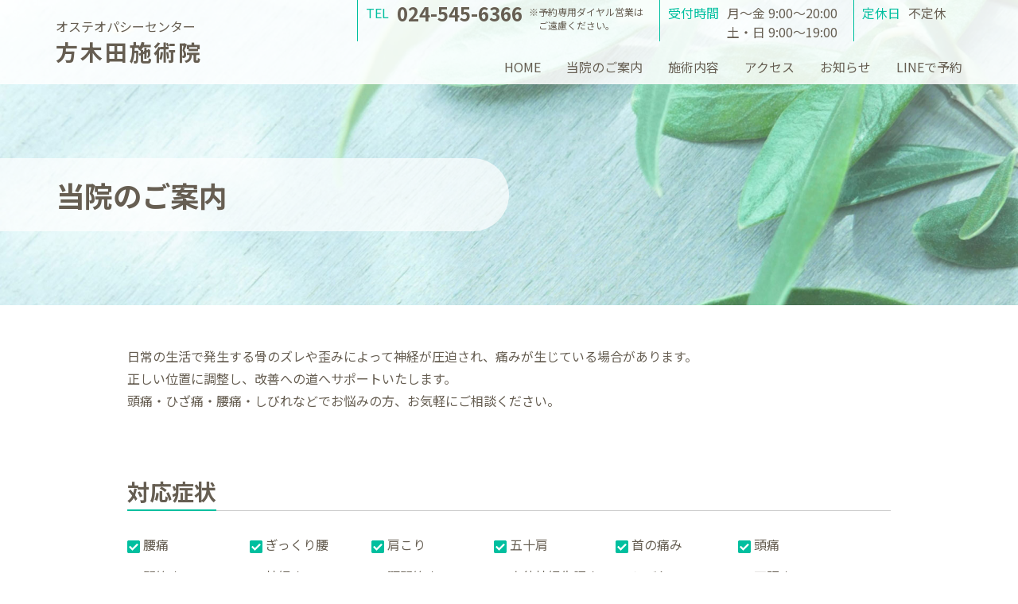

--- FILE ---
content_type: text/html; charset=UTF-8
request_url: http://mm-seitai.com/about/
body_size: 4216
content:
<!DOCTYPE html>
<html lang="ja">
<head>
<meta charset="UTF-8">
<title>
当院のご案内  |  方木田施術院
</title>
<meta name="keywords" content="福島県福島市,整体,カイロプラクティック,オステオパシー,骨盤矯正,肩こり,腰痛,頭痛,関節痛,O脚">
<meta name="description" content="腰痛・肩こり・関節痛などの症状でお悩みの方は、ぜひオステオパシーセンター方木田施術院(旧：本町整体院)にご相談ください。整体・カイロプラクティック・オステオパシーでの施術を行っております。">
<meta name="viewport" content="width=device-width, initial-scale=1">
<link href="https://fonts.googleapis.com/css2?family=Noto+Sans+JP:wght@400;700&display=swap" rel="stylesheet">
<link rel="stylesheet" href="http://mm-seitai.com/wp-content/themes/hokida/style.css" type="text/css">
<link rel="stylesheet" href="http://mm-seitai.com/wp-content/themes/hokida/mb.css" type="text/css">
<link rel="stylesheet" href="http://mm-seitai.com/wp-content/themes/hokida/css/about.css" type="text/css">
<link rel="stylesheet" href="http://mm-seitai.com/wp-content/themes/hokida/css/about_mb.css" type="text/css">
<link rel='dns-prefetch' href='//s.w.org' />
		<script type="text/javascript">
			window._wpemojiSettings = {"baseUrl":"https:\/\/s.w.org\/images\/core\/emoji\/12.0.0-1\/72x72\/","ext":".png","svgUrl":"https:\/\/s.w.org\/images\/core\/emoji\/12.0.0-1\/svg\/","svgExt":".svg","source":{"concatemoji":"http:\/\/mm-seitai.com\/wp-includes\/js\/wp-emoji-release.min.js?ver=5.4.18"}};
			/*! This file is auto-generated */
			!function(e,a,t){var n,r,o,i=a.createElement("canvas"),p=i.getContext&&i.getContext("2d");function s(e,t){var a=String.fromCharCode;p.clearRect(0,0,i.width,i.height),p.fillText(a.apply(this,e),0,0);e=i.toDataURL();return p.clearRect(0,0,i.width,i.height),p.fillText(a.apply(this,t),0,0),e===i.toDataURL()}function c(e){var t=a.createElement("script");t.src=e,t.defer=t.type="text/javascript",a.getElementsByTagName("head")[0].appendChild(t)}for(o=Array("flag","emoji"),t.supports={everything:!0,everythingExceptFlag:!0},r=0;r<o.length;r++)t.supports[o[r]]=function(e){if(!p||!p.fillText)return!1;switch(p.textBaseline="top",p.font="600 32px Arial",e){case"flag":return s([127987,65039,8205,9895,65039],[127987,65039,8203,9895,65039])?!1:!s([55356,56826,55356,56819],[55356,56826,8203,55356,56819])&&!s([55356,57332,56128,56423,56128,56418,56128,56421,56128,56430,56128,56423,56128,56447],[55356,57332,8203,56128,56423,8203,56128,56418,8203,56128,56421,8203,56128,56430,8203,56128,56423,8203,56128,56447]);case"emoji":return!s([55357,56424,55356,57342,8205,55358,56605,8205,55357,56424,55356,57340],[55357,56424,55356,57342,8203,55358,56605,8203,55357,56424,55356,57340])}return!1}(o[r]),t.supports.everything=t.supports.everything&&t.supports[o[r]],"flag"!==o[r]&&(t.supports.everythingExceptFlag=t.supports.everythingExceptFlag&&t.supports[o[r]]);t.supports.everythingExceptFlag=t.supports.everythingExceptFlag&&!t.supports.flag,t.DOMReady=!1,t.readyCallback=function(){t.DOMReady=!0},t.supports.everything||(n=function(){t.readyCallback()},a.addEventListener?(a.addEventListener("DOMContentLoaded",n,!1),e.addEventListener("load",n,!1)):(e.attachEvent("onload",n),a.attachEvent("onreadystatechange",function(){"complete"===a.readyState&&t.readyCallback()})),(n=t.source||{}).concatemoji?c(n.concatemoji):n.wpemoji&&n.twemoji&&(c(n.twemoji),c(n.wpemoji)))}(window,document,window._wpemojiSettings);
		</script>
		<style type="text/css">
img.wp-smiley,
img.emoji {
	display: inline !important;
	border: none !important;
	box-shadow: none !important;
	height: 1em !important;
	width: 1em !important;
	margin: 0 .07em !important;
	vertical-align: -0.1em !important;
	background: none !important;
	padding: 0 !important;
}
</style>
	<link rel='stylesheet' id='wp-block-library-css'  href='http://mm-seitai.com/wp-includes/css/dist/block-library/style.min.css?ver=5.4.18' type='text/css' media='all' />
<script type='text/javascript' src='http://mm-seitai.com/wp-includes/js/jquery/jquery.js?ver=1.12.4-wp'></script>
<script type='text/javascript' src='http://mm-seitai.com/wp-includes/js/jquery/jquery-migrate.min.js?ver=1.4.1'></script>
<link rel='https://api.w.org/' href='http://mm-seitai.com/wp-json/' />
<link rel="EditURI" type="application/rsd+xml" title="RSD" href="http://mm-seitai.com/xmlrpc.php?rsd" />
<link rel="wlwmanifest" type="application/wlwmanifest+xml" href="http://mm-seitai.com/wp-includes/wlwmanifest.xml" /> 
<meta name="generator" content="WordPress 5.4.18" />
<link rel="canonical" href="http://mm-seitai.com/about/" />
<link rel='shortlink' href='http://mm-seitai.com/?p=8' />
<link rel="alternate" type="application/json+oembed" href="http://mm-seitai.com/wp-json/oembed/1.0/embed?url=http%3A%2F%2Fmm-seitai.com%2Fabout%2F" />
<link rel="alternate" type="text/xml+oembed" href="http://mm-seitai.com/wp-json/oembed/1.0/embed?url=http%3A%2F%2Fmm-seitai.com%2Fabout%2F&#038;format=xml" />
<script type="text/javascript" src="http://mm-seitai.com/wp-content/themes/hokida/js/script.js"></script>
</head>
<body>
	<header id="header">
		<div class="inner">
			<div id="logo">
				<a href="http://mm-seitai.com/">
					<div id="logo_s">オステオパシーセンター</div>
					方木田施術院
				</a>
			</div>
			<div id="hd_contact">
				<dl>
					<dt>TEL</dt>
					<dd class="hd_tel">
						<div class="tel">024-545-6366</div>
						<div class="tel_note">※予約専用ダイヤル営業は<br>ご遠慮ください。</div>
					</dd>
				</dl>
				<dl>
					<dt>受付時間</dt>
					<dd>月～金 9:00～20:00<br>土・日 9:00～19:00</dd>
				</dl>
				<dl>
					<dt>定休日</dt>
					<dd>不定休</dd>
				</dl>
			</div>
			<div id="menu_btn" class="sp">
			</div>

			<nav id="main_navi">
				<a href="http://mm-seitai.com/">HOME</a>
				<a href="http://mm-seitai.com/about/">当院のご案内</a>
				<a href="http://mm-seitai.com/sejutsu/">施術内容</a>
				<a href="http://mm-seitai.com/access/">アクセス</a>
				<a href="http://mm-seitai.com/category/news/">お知らせ</a>
				<a href="https://line.me/R/ti/p/%40xat.0000163115.epx" target="_blank">LINEで予約</a>
			</nav>
		</div>
	</header>
	<section id="page_title">
		<h1>当院のご案内</h1>
	</section>
	<div class="inner">
		<div class="content_wrapper">
<p>
	日常の生活で発生する骨のズレや歪みによって神経が圧迫され、痛みが生じている場合があります。<br />
	正しい位置に調整し、改善への道へサポートいたします。<br />
	頭痛・ひざ痛・腰痛・しびれなどでお悩みの方、お気軽にご相談ください。
</p>
<h2 class="sub_title">対応症状</h2>
<ul class="symptom_list">
<li>腰痛</li>
<li>ぎっくり腰</li>
<li>肩こり</li>
<li>五十肩</li>
<li>首の痛み</li>
<li>頭痛</li>
<li>関節痛</li>
<li>神経痛</li>
<li>顎関節症</li>
<li>自律神経失調症</li>
<li>しびれ</li>
<li>不眠症</li>
<li>生理不順</li>
<li>膝痛</li>
<li>O脚</li>
<li>骨盤矯正</li>
<li>肥満</li>
</ul>
<h2 class="sub_title">受付案内</h2>
<div class="reception_guide">
<dl>
<dt>受付時間</dt>
<dd>[月～金] 9:00～20:00<br />[土・日] 9:00～19:00</dd>
</dl>
<dl>
<dt>定休日</dt>
<dd>不定休</dd>
</dl>
<dl>
<dt>TEL</dt>
<dd>024-545-6366</dd>
</dl>
</div>
<ul class="list_1">
<li>時間外施術はご相談ください。</li>
<li>勉強会・出張などで不在の場合がありますのでご来院前にお電話ください。</li>
<li>学割があります。</li>
</ul>
<h2 class="sub_title">院長紹介</h2>
<div class="incho_msg">
<figure class="incho_photo">
		<img src="/img/incho.jpg" alt="" width="360"><figcaption>院長　只野 章</figcaption></figure>
<div class="msg_txt">
<p>
		初めて施術を受ける方、病院へ行っても異常ありと認められない、症状が良くならないなどでどこへ行って良いのか分からない方もたくさんいらっしゃると思います。
	</p>
<p>
		私は学生時代腰痛に悩まされました。そこで出会ったのがカイロプラクティックでした。私は二年間専門学校で勉強し、仙台や福島で修行いたしました。二万症例以上は施術しております。また、月に1回は勉強のため東京などへ行きます。
	</p>
<p>
		体にやさしい力で最大限の回復力が出るように施術しております。
	</p>
<p>
		非常に多趣味です。<br />
		好きなスポーツは、<br />
		セパタクロー、ソフトボール、ハンドボール、ボクシング、サッカー<br />
		趣味は、<br />
		蕎麦打ち、釣り、スピアフィッシング、旅行、飲み、リフティング、ボード、キャンプ<br />
		…などです。
	</p>
</p></div>
</div>
<h2 class="sub_title">院内の様子</h2>
<ul class="room_photo">
<li><img src="/img/room1.jpg" alt=""></li>
<li><img src="/img/room2.jpg" alt=""></li>
<li><img src="/img/room3.jpg" alt=""></li>
</ul>

		</div><!-- /.content_wrapper -->
	</div><!-- /.inner -->
	<section class="banner">
		<nav class="inner">
			<a href="http://mm-seitai.com/sejutsu/" class="ico_clipboard">施術の内容・料金</a>
			<a href="http://mm-seitai.com/access/">当院へのアクセス</a>
		</nav>
	</section>
	<section id="line_reserve" class="pc">
		<div class="line_reserve_wrapper">
			<h2>LINEで予約</h2>
			<figure>
				<img src="http://mm-seitai.com/wp-content/themes/hokida/images/line_qr.png" alt="" width="98">
			</figure>
		</div>
	</section><!-- /#line_reserve -->
	<section id="ft_contact" class="sp">
		<div id="ft_contact_navi">
			<a href="tel:0245456366">TEL. 024-545-6366</a>
			<a href="https://line.me/R/ti/p/%40xat.0000163115.epx">LINEで予約</a>
		</div>
		<div id="ft_contact_time">
			[受付時間] 9:00～20:00(土・日は19:00まで/不定休)
		</div>
	</section><!-- /#ft_contact -->
	<a href="#header" id="pagetop"></a>
	<footer id="footer">
		Copyright &copy; Hokida Sejutsuin. All Rights Reserved.
	</footer>
<script type='text/javascript' src='http://mm-seitai.com/wp-includes/js/wp-embed.min.js?ver=5.4.18'></script>
</body>
</html>

--- FILE ---
content_type: text/css
request_url: http://mm-seitai.com/wp-content/themes/hokida/style.css
body_size: 2670
content:
/*
Theme Name: Hokida Sejutsuin
*/
html{
	font-size: 62.5%;
}

body{
	margin: 0;
	padding: 0;
	color: #665E52;
	font-family: 'Noto Sans JP', sans-serif;
	font-size: 1.6rem;
	position: relative;
}

*{
	margin: 0;
	padding: 0;
}

.sp{
	display: none;
}

.inner{
	margin: 0 auto;
	padding: 50px 0 100px;
	width: 1140px;
}

/*--- HEADER ---*/
#header{
	width: 100%;
	background: rgba(255, 255, 255, 0.85);
	position: fixed;
	z-index: 99999;
}
#header.hd_float{
	background: rgba(255, 255, 255, 0.95);
	box-shadow: 0px 4px 4px rgba(0, 0, 0, 0.1);
}
#header .inner{
	padding: 0;
	height: 106px;
	position: relative;
}

#logo{
	font-size: 2.8rem;
	letter-spacing: 0.1em;
	font-weight: bold;
	position: absolute;
	top: 50%;
	left: 0;
	transform: translateY(-50%);
}
#logo a{
	color: inherit;
	text-decoration: none;
}

#logo_s{
	font-size: 1.6rem;
	letter-spacing: 0;
	font-weight: normal;
}

#hd_contact{
	display: flex;
	position: absolute;
	top: -6px;
	right: 0;
}
#hd_contact dl{
	display: flex;
	padding: 10px 10px 0;
	border-left: 1px solid #00BF9F;
}
#hd_contact dt{
	color: #00BF9F;
}
#hd_contact dd{
	padding: 0 10px;
}
#hd_contact dd.hd_tel{
	display: flex;
}
#hd_contact dd .tel{
	margin-top: -0.2em;
	font-size: 2.4rem;
	font-weight: bold;
}
#hd_contact dd .tel_note{
	margin: 0.2em 0 0 20px;
	font-size: 1.2rem;
	text-indent: -1em;
}

#main_navi{
	display: flex;
	position: absolute;
	right: 0;
	bottom: 10px;
}
#main_navi a{
	margin-left: 2em;
	color: inherit;
	text-decoration: none;
}
#main_navi a:hover{
	text-decoration: underline;
}

/*--- 共通 ---*/
.link_btn{
	display: flex;
	justify-content: center;
	margin-top: 40px;
}
.link_btn a{
	display: inline-block;
	margin: 20px 10px 0;
	padding: 20px 0;
	width: 360px;
	background: #00BF9F;
	border-radius: 29px;
	color: #FFF;
	font-size: 1.8rem;
	text-align: center;;
	line-height: 1em;
	text-decoration: none;
	transition: 0.3s;
	position: relative;
}
.link_btn a:hover{
	background: #6CD9C7;
}
.link_btn a::after{
	content: "";
	width: 10px;
	height: 10px;
	border: 2px solid #FFF;
	border-left-width: 0;
	border-bottom-width: 0;
	position: absolute;
	top: 50%;
	right: 16px;
	transform: translateY(-50%);
	transform: rotate(45deg);
	transform-origin: right top;
}

.sec_title{
	margin: 50px 0;
	text-align: center;
	font-size: 3.2rem;
	line-height: 1.2em;
}
.sec_title::after{
	content: "";
	display: block;
	margin: 20px auto 0;
	width: 60px;
	height: 4px;
	background: #00BF9F;
}

/*--- トップページ ---*/
/* メインビジュアル */
#main_visual{
	width: 100%;
	height: 100vh;
	background: url(images/main_img.jpg) no-repeat center center;
	background-size: cover;
	position: relative;
}
#main_visual h1{
	padding: 40px 0 40px 80px;
	width: 50%;
	background: rgba(255, 255, 255, 0.7);
	border-radius: 134px 0 0 134px;
	font-size: 3.6rem;
	line-height: 1.75;
	position: absolute;
	top: calc(50% + 53px);
	right: 0;
	transform: translateY(-50%);
}

/* お知らせ */
#news .inner{
	display: flex;
	justify-content: space-between;
}
#news h2{
	display: flex;
	flex-shrink: 0;	/*横幅固定*/
	justify-content: center;
	align-items: center;
	width: 200px;
	height: 200px;
	background: #00BF9F;
	border-radius: 60px 0 60px 0;
	color: #FFF;
	font-size: 2.4rem;
}

#news_headline{
	width: 900px;
}
#news_headline dl{
	display: flex;
	margin-top: 30px;
}
#news_headline dl:first-of-type{
	margin-top: 0;
}
#news_headline dt{
	margin-right: 1em;
	white-space: nowrap;
}
#news_headline dd h4{
	font-size: 1.1em;
	color: #00BF9F;
}
#news_headline dd p{
	line-height: 1.75;
}

/* お悩み */
#problem{
	background: #DFF7F3;
}

#problem_list{
	display: flex;
	flex-wrap: wrap;
	justify-content: space-between;
	list-style: none;
}
#problem_list li{
	width: 270px;
	text-align: center;
}
#problem_list .problem_img{
	margin: 0 auto;
	padding: 20px;
	box-sizing: border-box;
	width: 240px;
	height: 240px;
	background: #FFF;
	border-radius: 20px;
}
#problem_list .problem_img img{
	width: 100%;
}
#problem_list .problem_item{
	margin: 0 auto;
	width: 180px;
	padding: 10px 0;
	background: #00BF9F;
	border-radius: 6px;
	color: #FFF;
	font-size: 2rem;
	transform: translateY(-50%);
}
#problem_list .problem_item::before{
	content: "";
	display: inline-block;
	vertical-align: middle;
	margin: -2px 0;
	margin-right: 0.5em;
	width: 24px;
	height: 24px;
	background: url(images/check_wht.svg) no-repeat center center / contain;
}

#problem_list2{
	display: flex;
	flex-wrap: wrap;
	justify-content: center;
	list-style: none;
}
#problem_list2 li{
	flex: 1;
	margin: 20px 10px 0;
	padding: 10px;
	background: #FFF;
	border: 2px solid #00BF9F;
	border-radius: 6px;
	color: #00BF9F;
}
#problem_list2 li::before{
	content: "";
	display: inline-block;
	vertical-align: middle;
	margin: -3px 0 0;
	margin-right: 0.3em;
	width: 20px;
	height: 20px;
	background: url(images/check.svg) no-repeat center center / contain;
}

#about_chiro{
	margin-top: 60px;
	position: relative;
}

#chiro_img{
	width: 60%;
	position: relative;
	top: 0;
	left: 40%;
}
#chiro_img img{
	width: 100%;
	border-radius: 40px;
}

#chiro_txt{
	padding: 30px;
	box-sizing: border-box;
	width: 50%;
	background: #FFF;
	border-radius: 20px;
	line-height: 1.75;
	position: absolute;
	top: 50%;
	left: 0;
	transform: translateY(-50%);
}

/* 施術コース */
#course_list{
	display: flex;
	justify-content: space-between;
}
#course_list dl{
	width: 32%;
}
#course_list dt{
	padding: 10px 0;
	background: #00BF9F;
	border-radius: 6px;
	color: #FFF;
	font-size: 2rem;
	text-align: center;
	position: relative;
}
#course_list dt .course_label{
	display: flex;
	justify-content: center;
	align-items: center;
	width: 60px;
	height: 60px;
	background: #FF9933;
	border-radius: 30px;
	color: #FFF;
	font-size: 1.4rem;
	line-height: 1.2;
	position: absolute;
	top: 0;
	left: 20px;
	transform: translateY(-30%);
}
#course_list dd{
	padding:  0 20px;
}
#course_list dd ul{
	list-style: none;
	margin-top: -20px;
}
#course_list dd li{
	margin-top: 40px;
	padding: 10px;
	border: 2px solid #00BF9F;
	border-radius: 6px;
	background: #F7F6F0;
	color: #00BF9F;
	font-weight: bold;
	text-align: center;
	position: relative;
}
#course_list dd li::after{
	content: "＋";
	display: block;
	margin-top: 10px;
	font-size: 2rem;
	text-align: center;
	line-height: 1;
	position: absolute;
	bottom: -30px;
	left: 50%;
	transform: translateX(-50%);
}
#course_list dd li:last-of-type::after{
	display: none;
}
#course_list dd .course_item_label{
	display: inline-block;
	margin: 16px 0 0;
	padding: 8px 20px;
	background: #FF9933;
	border-radius: 18px;
	color: #FFF;
	line-height: 1;
	position: relative;
	left: 50%;
	transform: translateX(-50%);
}

#course_note{
	display: flex;
	justify-content: center;
	margin: 20px 0 -20px;
}
#course_note ul{
	list-style: none;
}
#course_note li{
	margin-top: 0.5em;
	margin-left: 1.3em;
	position: relative;
}
#course_note li::before{
	content: "※";
	position: absolute;
	top: 0;
	left: -1.3em;
}

/* バナー等 */
.banner{
	padding: 50px 0;
	background: url(images/bg_banner.jpg) no-repeat center center / cover;
}
.banner .inner{
	display: flex;
	justify-content: space-between;
	padding: 0;
}
.banner a{
	display: flex;
	justify-content: center;
	align-items: center;
	width: 540px;
	height: 120px;
	border: 2px solid #00BF9F;
	border-radius: 6px;
	background: rgba(255, 255, 255, 0.8);
	color: #00BF9F;
	font-size: 2rem;
	text-decoration: none;
	transition: 0.3s;
}
.banner a:hover{
	background: #FFF;
}
.banner a::before{
	content: "";
	display: inline-block;
	margin-right: 20px;
	width: 36px;
	height: 36px;
	background: url(images/ico_store.png) no-repeat center center / contain;
}
.banner a:nth-of-type(2)::before{
	background-image: url(images/ico_marker.png);
}
.banner a.ico_clipboard::before{
	background-image: url(images/ico_clipboard.png);
}

/* LINE予約 */
#line_reserve{
	padding: 50px 0;
}
#line_reserve .line_reserve_wrapper{
	display: flex;
	justify-content: center;
	align-items: center;
	margin: 0 auto;
	padding: 10px;
	width: 600px;
	border: 1px solid #00C300;
	border-radius: 4px;
}
#line_reserve h2{
	margin-right: 40px;
	color: #00C300;
	font-size: 3.2rem;
}
#line_reserve h2::before{
	content: "";
	display: inline-block;
	vertical-align: middle;
	margin-right: 10px;
	width: 60px;
	height: 60px;
	background: url(images/ico_line.png) no-repeat center center / contain;
}

/*--- SUB PAGE ---*/
#page_title{
	height: 30vw;
	background: url(images/sub_header.jpg) no-repeat center center / cover;
	position: relative;
}
#page_title h1{
	padding: 20px;
	padding-left: calc(50% - 570px);
	box-sizing: border-box;
	width: 50%;
	background: rgba(255, 255, 255, 0.7);
	border-radius: 0 47px 47px 0;
	font-size: 3.6rem;
	position: absolute;
	top: calc(50% + 53px);
	left: 0;
	transform: translateY(-50%);
}

.content_wrapper{
	margin: 0 auto;
	width: 960px;
}
.content_wrapper p{
	line-height: 1.75;
}

.sub_title{
	margin: 80px 0 30px;
	padding-bottom: 4px;
	font-size: 2.8rem;
	border-bottom: 1px solid #CCC;
	position: relative;
}
.sub_title::after{
	content: "";
	width: 112px;
	height: 2px;
	background: #00BF9F;
	position: absolute;
	left: 0;
	bottom: -1px;
}

.sub_title_s{
	margin: 30px 0 20px;
	padding-left: 40px;
	font-size: 1.5em;
	position: relative;
}
.sub_title_s::before{
	content: "";
	width: 30px;
	height: 4px;
	background: #00BF9F;
	position: absolute;
	top: 50%;
	left: 0;
	margin-top: -2px;
}

ul.list_1{
	list-style: none;
	margin-top: 20px;
	margin-left: 1em;
}
.list_1 li{
	margin-top: 0.5em;
	position: relative;
}
.list_1 li::before{
	content: "";
	width: 8px;
	height: 8px;
	background: #00BF9F;
	border-radius: 2px;
	position: absolute;
	top: 0.6em;
	left: -1em;
}

/* お知らせ一覧 */
#news_container dl{
	display: flex;
	padding: 20px 0;
	border-bottom: 1px solid #CCC;
}
#news_container dl:first-of-type{
	border-top: 1px solid #CCC;
}
#news_container dt{
	margin-right: 1em;
	white-space: nowrap;
}
#news_container dd h4{
	font-size: 1.1em;
	color: #00BF9F;
}
#news_container dd p{
	line-height: 1.75;
}

/* ページング */
.local-navigation{
	margin-top: 50px;
	text-align: center;
}
.local-navigation .page-numbers{
	display: inline-block;
	margin: 10px 1px 0;
	padding: 0 10px;
	box-sizing: border-box;
	min-width: 36px;
	line-height: 36px;
	font-size: 1.6rem;
}
.local-navigation a.page-numbers{
	background: #00BF9F;
	color: inherit;
}
.local-navigation .page-numbers.current,
.local-navigation a.page-numbers:hover{
	background: #00BF9F;
	color: #FFF;
}
.local-navigation a.page-numbers:hover{
	text-decoration: none;
}

/*--- FOOTER ---*/
#pagetop{
	display: flex;
	justify-content: center;
	align-items: center;
	width: 60px;
	height: 60px;
	border-radius: 30px;
	background: #00BF9F;
	position: fixed;
	right: 20px;
	bottom: 20px;
}
#pagetop:hover{
	background: #6CD9C7;
}
#pagetop::after{
	content: "";
	margin-top: 6px;
	width: 16px;
	height: 16px;
	border: solid #FFF;
	border-width: 2px 2px 0 0;
	transform: rotate(-45deg);
	transform-origin: center center;
}

#footer{
	padding: 20px 0;
	border-top: 1px solid #00BF9F;
	font-size: 1.2rem;
	text-align: center;
}


--- FILE ---
content_type: text/css
request_url: http://mm-seitai.com/wp-content/themes/hokida/mb.css
body_size: 1763
content:
/*--- SP版 ---*/
@media screen and (max-width: 1024px){
	body{
		font-size: 1.4rem;
		overflow-x: hidden;
	}
	@media screen and (min-width: 740px){
		body{
			font-size: 1.6rem;
		}
	}
	
	.pc{
		display: none;
	}
	.sp{
		display: block;
	}
	
	.inner{
		padding: 20px 0 60px;
		width: calc(690/750 * 100vw);
	}
	
	/*--- HEADER ---*/
	#header .inner{
		padding: 6px 0;
		height: auto;
	}
	
	#logo{
		font-size: 2.4rem;
		line-height: 1.2;
		position: relative;
		transform: none;
	}
	
	#logo_s{
		font-size: 1.4rem;
	}
	
	#hd_contact{
		display: none;
	}
	
	#main_navi{
		display: none;
		margin: 0 calc(-30/750 * 100vw);
		width: 100vw;
		height: auto;
		background: #00BF9F;
		position: absolute;
		top: 100%;
		left: 0;
		right: auto;
		bottom: auto;
	}
	#main_navi a{
		display: block;
		margin: 0;
		padding: 1em 2em;
		border-top: 1px solid #ADD9D2;
		color: #FFF;
	}
	#main_navi a:first-of-type{
		border-top-width: 0;
	}
	
	#menu_btn{
		box-sizing: border-box;
		width: 36px;
		height: 26px;
		border: solid #00BF9F;
		border-width: 2px 0;
		position: absolute;
		top: 50%;
		right: 0;
		transform: translateY(-50%);
	}
	#menu_btn::before,
	#menu_btn::after{
		content: "";
		width: 100%;
		height: 2px;
		background: #00BF9F;
		position: absolute;
		top: 50%;
		left: 0;
		transform: translateY(-50%);
	}
	#menu_btn.close{
		border: 0;
	}
	#menu_btn.close::after{
		transform: rotate(45deg);
		transform-origin: center;
	}
	#menu_btn.close::before{
		transform: rotate(-45deg);
		transform-origin: center;
	}
	
	/*--- 共通 ---*/
	.link_btn{
		margin-top: calc(30/750 * 100vw);
	}
	.link_btn a{
		display: block;
		width: 90%;
		max-width: 360px;
	}
	
	.sec_title{
		margin: 30px 0;
		font-size: 1.7em;
	}
	
	/*--- トップページ ---*/
	/* メインビジュアル */
	#main_visual{
		height: 100vw;
		background-image: url(images/main_img_sp.jpg);
	}
	#main_visual h1{
		padding: 20px 30px;
		padding-right: 10px;
		box-sizing: border-box;
		width: 80vw;
		border-radius: 60px 0 0 0;
		font-size: 2rem;
		line-height: 1.5;
		top: auto;
		bottom: 0;
		transform: none;
	}
	
	@media screen and (min-width: 740px){
		#main_visual h1{
			padding-left: 60px;
			width: 75vw;
			font-size: 2.8rem;
			top: 50%;
			bottom: auto;
			transform: translateY(-50%);
			border-radius: 83px 0 0 83px;
		}
		#main_visual h1 br.sp{
			display: none;
		}
		#main_visual h1 br.pc{
			display: block;
		}
	}
	
	/* お知らせ */
	#news .inner{
		display: block;
	}
	#news h2{
		width: auto;
		height: 60px;
		border-radius: 30px 0 30px 0;
		font-size: 1.5em;
	}
	
	#news_headline{
		width: auto;
	}
	#news_headline dl{
		display: block;
		margin-top: 20px;
	}
	#news_headline dl:first-of-type{
		margin-top: 10px;
	}
	
	/* お悩み */
	#problem_list li{
		margin-top: calc(20/750 * 100vw);
		width: 44vw;
	}
	#problem_list .problem_img{
		width: 100%;
		height: 44vw;
	}
	#problem_list .problem_item{
		width: 82%;
		font-size: 1.2em;
	}
	#problem_list .problem_item::before{
		width: 20px;
		height: 20px;
	}
	
	#problem_list2{
		justify-content: flex-start;
	}
	#problem_list2 li{
		flex: none;
		margin: 16px 8px 0;
	}
	
	#about_chiro{
		margin-top: 40px;
	}
	#chiro_img{
		width: 100%;
		left: auto;
	}
	#chiro_img img{
		border-radius: 30px;
	}
	
	#chiro_txt{
		padding: 20px;
		width: 90%;
		position: relative;
		top: auto;
		transform: translateY(-30px);
	}
	
	/* 施術コース */
	#course_list{
		display: block;
	}
	#course_list dl{
		margin-top: 30px;
		width: auto;
	}
	
	#course_note{
		padding-top: 10px;
		border-top: 1px solid #CCC;
	}
	
	/* バナー等 */
	.banner{
		padding: 20px 0;
	}
	.banner .inner{
		display: block;
	}
	.banner a{
		margin: 20px 0;
		width: auto;
		height: 20vw;
		font-size: 1.4em;
	}
	.banner a::before{
		margin-right: 16px;
		width: 32px;
		height: 32px;
	}
	@media screen and (min-width: 740px){
		.banner a{
			height: 15vw;
		}
	}
	
	/* 連絡・予約 */
	#ft_contact{
		padding: 10px 0;
		width: 100%;
		background: rgba(242, 242, 242, 0.85);
		text-align: center;
		position: fixed;
		left: 0;
		bottom: 0;
		z-index: 9999;
	}
	
	#ft_contact_navi{
		display: flex;
		justify-content: space-between;
		padding: 0 20px 10px;
	}
	#ft_contact_navi a{
		display: block;
		width: calc((100% - 10px) / 2);
		padding: 0.6em 0;
		background: #FF9933;
		border-radius: 4px;
		color: #FFF;
		font-size: 4vw;
		text-decoration: none;
	}
	#ft_contact_navi a:nth-of-type(even){
		background: #00C300;
	}
	#ft_contact_navi a:nth-of-type(even)::before{
		content: "";
		display: inline-block;
		vertical-align: middle;
		margin: -0.7em 0;
		margin-right: 0.5em;
		width: 1.4em;
		height: 1.4em;
		background: url(images/ico_line2.png) no-repeat center center / contain;
	}
	
	/*--- SUB PAGE ---*/
	#page_title{
		height: 70vw;
	}
	@media screen and (min-width: 740px){
		#page_title{
			height: 50vw;
		}
	}
	#page_title h1{
		padding: 0.8em;
		padding-left: 20px;
		width: 80%;
		font-size: 1.8em;
		border-radius: 0 1.7em 1.7em 0;
		top: calc(50% + 29px);
	}
	
	.content_wrapper{
		width: auto;
	}
	
	.sub_title{
		margin: 60px 0 20px;
		font-size: 1.5em;
	}
	.sub_title::after{
		width: 4em;
	}
	
	/* お知らせ一覧 */
	#news_container dl{
		display: block;
	}
	#news_container dd h4{
		margin: 0.3em 0;
	}
	
	/*--- FOOTER ---*/
	#pagetop{
		bottom: 120px;
		width: 40px;
		height: 40px;
		border-radius: 20px;
	}
	#pagetop::after{
		margin-top: 4px;
		width: 10px;
		height: 10px;
	}
	
	#footer{
		padding-bottom: 100px;
	}
	@media screen and (min-width: 740px){
		#pagetop{
			bottom: 160px;
		}
		
		#footer{
			padding-bottom: 160px;
		}
	}
}


--- FILE ---
content_type: text/css
request_url: http://mm-seitai.com/wp-content/themes/hokida/css/about.css
body_size: 584
content:
/* 対応症状 */
.symptom_list{
	display: flex;
	flex-wrap: wrap;
	list-style: none;
	margin-top: -1em;
}
.symptom_list li{
	flex-basis: 16%;
	margin: 1em 0 0;
}
.symptom_list li::before{
	content: "";
	display: inline-block;
	vertical-align: middle;
	margin-right: 4px;
	width: 16px;
	height: 16px;
	background: url(../images/check.svg) no-repeat center center / contain;
}

/* 受付時間 */
.reception_guide{
	display: flex;
	padding: 20px;
	border-radius: 10px;
	background: #F7F6F0;
}
.reception_guide dl{
	display: flex;
	flex: 1;
	padding: 10px 20px;
	border-left: 1px solid #CCC;
}
.reception_guide dl:first-of-type{
	border-left-width: 0;
}
.reception_guide dt{
	margin-right: 1em;
	color: #00BF9F;
}

/* 院長紹介 */
.incho_msg{
	display: flex;
}
.incho_msg .incho_photo{
	margin-right: 40px;
}
.incho_msg .incho_photo img{
	border-radius: 20px;
}
.incho_msg .incho_photo figcaption{
	margin-top: 0.5em;
	text-align: center;
}
.incho_msg .msg_txt p{
	margin-top: 1em;
}
.incho_msg .msg_txt p:first-of-type{
	margin-top: 0;
}

/* 院内の様子 */
.room_photo{
	display: flex;
	justify-content: space-between;
	list-style: none;
}
.room_photo li{
	width: 306px;
}
.room_photo li img{
	width: 100%;
	border-radius: 20px;
}


--- FILE ---
content_type: text/css
request_url: http://mm-seitai.com/wp-content/themes/hokida/css/about_mb.css
body_size: 457
content:
@media screen and (max-width: 768px){
	/* 対応症状 */
	.symptom_list li{
		flex-basis: 50%;
	}
	@media screen and (min-width: 740px){
		.symptom_list li{
			flex-basis: 25%;
		}
	}
	
	/* 受付時間 */
	.reception_guide{
		display: block;
		padding: 10px 20px;
	}
	.reception_guide dl{
		padding: 10px;
		border-left-width: 0;
		border-top: 1px solid #CCC;
	}
	.reception_guide dl:first-of-type{
		border-top-width: 0;
	}
	
	/* 院長紹介 */
	.incho_msg{
		display: block;
	}
	.incho_msg .incho_photo{
		margin-right: 0;
		margin: 0 auto;
		width: 90%;
		max-width: 400px;
	}
	.incho_msg .incho_photo img{
		width: 100%;
	}
	.incho_msg .msg_txt p:first-of-type{
		margin-top: 1.5em;
	}
	
	/* 院内の様子 */
	.room_photo{
		flex-wrap: wrap;
		margin-top: -4vw;
	}
	.room_photo li{
		margin-top: 4vw;
		width: 100%;
	}
	.room_photo li img{
		border-radius: 12px;
	}
	@media screen and (min-width: 740px){
		.room_photo li{
			width: 48%;
		}
	}
}


--- FILE ---
content_type: application/javascript
request_url: http://mm-seitai.com/wp-content/themes/hokida/js/script.js
body_size: 391
content:
jQuery(document).ready(function($){
	//SPメニュー
	$('#menu_btn').click(function(){
		$(this).toggleClass('close');
		$('#main_navi').slideToggle(300);
	});
	
	$(window).resize(function(){
		if($('#menu_btn').is(':hidden')){
			$('#main_navi').removeAttr('style');
		}
	});
	
	//ページトップボタン
	$('#pagetop').hide();
	$(window).scroll(function(){
		if($(this).scrollTop() > 100){
			$('#pagetop').fadeIn();
			//ヘッダー背景
			$('#header').addClass('hd_float');
		}
		else{
			$('#pagetop').fadeOut();
			$('#header').removeClass('hd_float');
		}
	});
	
	$('#pagetop').click(function(){
		$('html, body').animate({
			scrollTop: 0
		});
		return false;
	});
});


--- FILE ---
content_type: image/svg+xml
request_url: http://mm-seitai.com/wp-content/themes/hokida/images/check.svg
body_size: 1048
content:
<?xml version="1.0" encoding="utf-8"?>
<!-- Generator: Adobe Illustrator 11.0, SVG Export Plug-In  -->
<!DOCTYPE svg PUBLIC "-//W3C//DTD SVG 1.0//EN"    "http://www.w3.org/TR/2001/REC-SVG-20010904/DTD/svg10.dtd" [
	<!ENTITY ns_flows "http://ns.adobe.com/Flows/1.0/">
	<!ENTITY ns_svg "http://www.w3.org/2000/svg">
	<!ENTITY ns_xlink "http://www.w3.org/1999/xlink">
]>
<svg  xmlns="&ns_svg;" xmlns:xlink="&ns_xlink;" xmlns:a="http://ns.adobe.com/AdobeSVGViewerExtensions/3.0/"
	 width="60" height="60" viewBox="0 0 60 60" xml:space="preserve">
	<defs>
	</defs>
	<g>
		<path fill="#00BF9F" d="M53.571,60H6.429C2.878,60,0,57.121,0,53.571V6.429C0,2.878,2.878,0,6.429,0h47.143
			C57.121,0,60,2.878,60,6.429v47.143C60,57.121,57.121,60,53.571,60z M26.158,46.867l24.644-24.643c0.836-0.837,0.836-2.193,0-3.03
			l-3.03-3.031c-0.837-0.836-2.194-0.837-3.031,0L24.643,36.26l-9.383-9.382c-0.837-0.837-2.193-0.837-3.03,0l-3.031,3.03
			c-0.836,0.837-0.836,2.194,0,3.031l13.929,13.929C23.964,47.704,25.321,47.704,26.158,46.867z"/>
	</g>
</svg>
